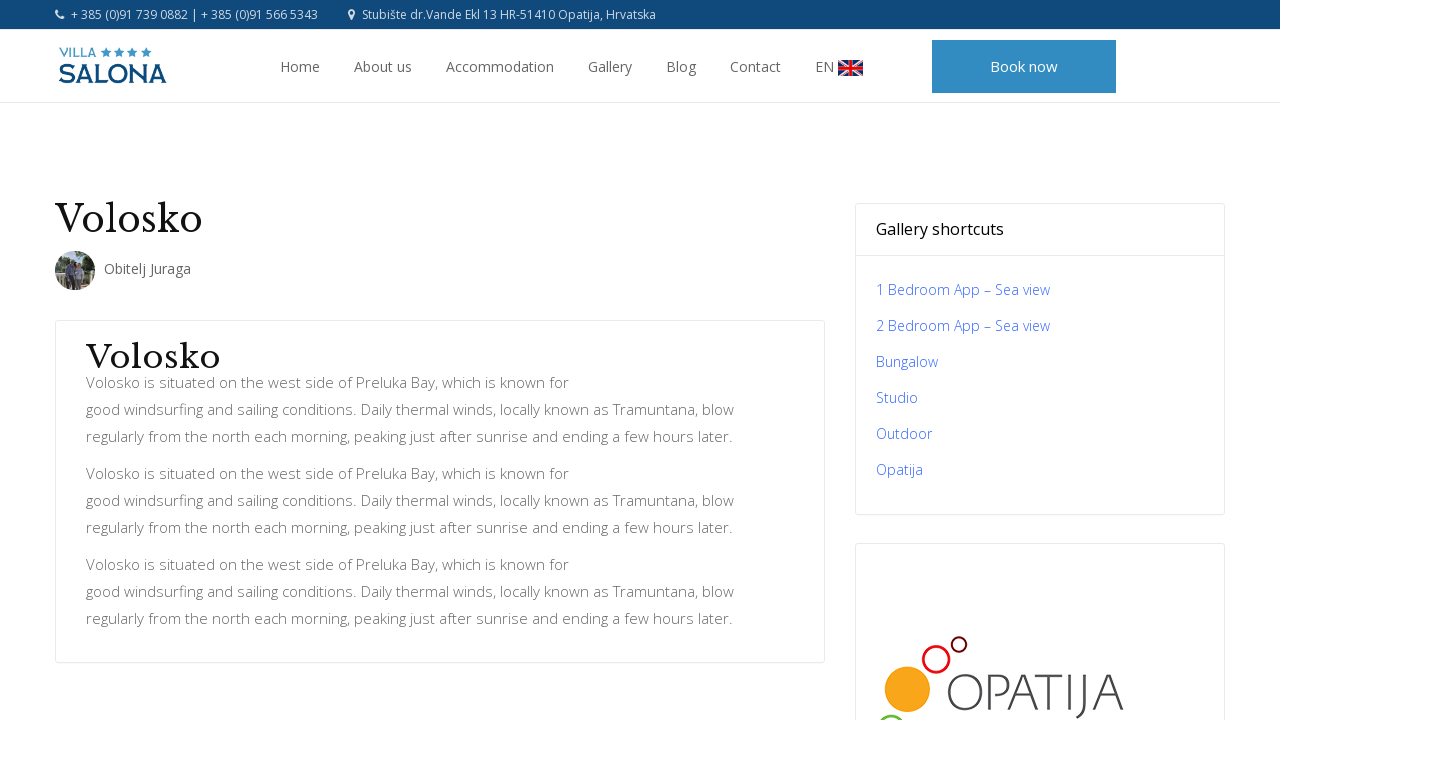

--- FILE ---
content_type: text/html; charset=UTF-8
request_url: https://villa-salona.com/volosko/
body_size: 15817
content:
<!doctype html>
<html class="no-js" lang="en-US">
  <head>
    <meta charset="UTF-8">
    <meta http-equiv="x-ua-compatible" content="ie=edge">
    <meta name="viewport" content="width=device-width, initial-scale=1">
    <script type="text/javascript" data-cookieconsent="ignore">
	window.dataLayer = window.dataLayer || [];

	function gtag() {
		dataLayer.push(arguments);
	}

	gtag("consent", "default", {
		ad_personalization: "denied",
		ad_storage: "denied",
		ad_user_data: "denied",
		analytics_storage: "denied",
		functionality_storage: "denied",
		personalization_storage: "denied",
		security_storage: "granted",
		wait_for_update: 500,
	});
	gtag("set", "ads_data_redaction", true);
	</script>
<title>Volosko &#8211; Villa Salona Opatija</title>
<meta name='robots' content='max-image-preview:large' />
<link rel='dns-prefetch' href='//fonts.googleapis.com' />
<link rel='preconnect' href='https://fonts.gstatic.com' crossorigin />
<link rel="alternate" type="application/rss+xml" title="Villa Salona Opatija &raquo; Feed" href="https://villa-salona.com/feed/" />
<link rel="alternate" type="application/rss+xml" title="Villa Salona Opatija &raquo; Comments Feed" href="https://villa-salona.com/comments/feed/" />
<link rel="alternate" title="oEmbed (JSON)" type="application/json+oembed" href="https://villa-salona.com/wp-json/oembed/1.0/embed?url=https%3A%2F%2Fvilla-salona.com%2Fvolosko%2F" />
<link rel="alternate" title="oEmbed (XML)" type="text/xml+oembed" href="https://villa-salona.com/wp-json/oembed/1.0/embed?url=https%3A%2F%2Fvilla-salona.com%2Fvolosko%2F&#038;format=xml" />
<style id='wp-img-auto-sizes-contain-inline-css' type='text/css'>
img:is([sizes=auto i],[sizes^="auto," i]){contain-intrinsic-size:3000px 1500px}
/*# sourceURL=wp-img-auto-sizes-contain-inline-css */
</style>
<style id='wp-emoji-styles-inline-css' type='text/css'>

	img.wp-smiley, img.emoji {
		display: inline !important;
		border: none !important;
		box-shadow: none !important;
		height: 1em !important;
		width: 1em !important;
		margin: 0 0.07em !important;
		vertical-align: -0.1em !important;
		background: none !important;
		padding: 0 !important;
	}
/*# sourceURL=wp-emoji-styles-inline-css */
</style>
<style id='wp-block-library-inline-css' type='text/css'>
:root{--wp-block-synced-color:#7a00df;--wp-block-synced-color--rgb:122,0,223;--wp-bound-block-color:var(--wp-block-synced-color);--wp-editor-canvas-background:#ddd;--wp-admin-theme-color:#007cba;--wp-admin-theme-color--rgb:0,124,186;--wp-admin-theme-color-darker-10:#006ba1;--wp-admin-theme-color-darker-10--rgb:0,107,160.5;--wp-admin-theme-color-darker-20:#005a87;--wp-admin-theme-color-darker-20--rgb:0,90,135;--wp-admin-border-width-focus:2px}@media (min-resolution:192dpi){:root{--wp-admin-border-width-focus:1.5px}}.wp-element-button{cursor:pointer}:root .has-very-light-gray-background-color{background-color:#eee}:root .has-very-dark-gray-background-color{background-color:#313131}:root .has-very-light-gray-color{color:#eee}:root .has-very-dark-gray-color{color:#313131}:root .has-vivid-green-cyan-to-vivid-cyan-blue-gradient-background{background:linear-gradient(135deg,#00d084,#0693e3)}:root .has-purple-crush-gradient-background{background:linear-gradient(135deg,#34e2e4,#4721fb 50%,#ab1dfe)}:root .has-hazy-dawn-gradient-background{background:linear-gradient(135deg,#faaca8,#dad0ec)}:root .has-subdued-olive-gradient-background{background:linear-gradient(135deg,#fafae1,#67a671)}:root .has-atomic-cream-gradient-background{background:linear-gradient(135deg,#fdd79a,#004a59)}:root .has-nightshade-gradient-background{background:linear-gradient(135deg,#330968,#31cdcf)}:root .has-midnight-gradient-background{background:linear-gradient(135deg,#020381,#2874fc)}:root{--wp--preset--font-size--normal:16px;--wp--preset--font-size--huge:42px}.has-regular-font-size{font-size:1em}.has-larger-font-size{font-size:2.625em}.has-normal-font-size{font-size:var(--wp--preset--font-size--normal)}.has-huge-font-size{font-size:var(--wp--preset--font-size--huge)}.has-text-align-center{text-align:center}.has-text-align-left{text-align:left}.has-text-align-right{text-align:right}.has-fit-text{white-space:nowrap!important}#end-resizable-editor-section{display:none}.aligncenter{clear:both}.items-justified-left{justify-content:flex-start}.items-justified-center{justify-content:center}.items-justified-right{justify-content:flex-end}.items-justified-space-between{justify-content:space-between}.screen-reader-text{border:0;clip-path:inset(50%);height:1px;margin:-1px;overflow:hidden;padding:0;position:absolute;width:1px;word-wrap:normal!important}.screen-reader-text:focus{background-color:#ddd;clip-path:none;color:#444;display:block;font-size:1em;height:auto;left:5px;line-height:normal;padding:15px 23px 14px;text-decoration:none;top:5px;width:auto;z-index:100000}html :where(.has-border-color){border-style:solid}html :where([style*=border-top-color]){border-top-style:solid}html :where([style*=border-right-color]){border-right-style:solid}html :where([style*=border-bottom-color]){border-bottom-style:solid}html :where([style*=border-left-color]){border-left-style:solid}html :where([style*=border-width]){border-style:solid}html :where([style*=border-top-width]){border-top-style:solid}html :where([style*=border-right-width]){border-right-style:solid}html :where([style*=border-bottom-width]){border-bottom-style:solid}html :where([style*=border-left-width]){border-left-style:solid}html :where(img[class*=wp-image-]){height:auto;max-width:100%}:where(figure){margin:0 0 1em}html :where(.is-position-sticky){--wp-admin--admin-bar--position-offset:var(--wp-admin--admin-bar--height,0px)}@media screen and (max-width:600px){html :where(.is-position-sticky){--wp-admin--admin-bar--position-offset:0px}}

/*# sourceURL=wp-block-library-inline-css */
</style><style id='wp-block-image-inline-css' type='text/css'>
.wp-block-image>a,.wp-block-image>figure>a{display:inline-block}.wp-block-image img{box-sizing:border-box;height:auto;max-width:100%;vertical-align:bottom}@media not (prefers-reduced-motion){.wp-block-image img.hide{visibility:hidden}.wp-block-image img.show{animation:show-content-image .4s}}.wp-block-image[style*=border-radius] img,.wp-block-image[style*=border-radius]>a{border-radius:inherit}.wp-block-image.has-custom-border img{box-sizing:border-box}.wp-block-image.aligncenter{text-align:center}.wp-block-image.alignfull>a,.wp-block-image.alignwide>a{width:100%}.wp-block-image.alignfull img,.wp-block-image.alignwide img{height:auto;width:100%}.wp-block-image .aligncenter,.wp-block-image .alignleft,.wp-block-image .alignright,.wp-block-image.aligncenter,.wp-block-image.alignleft,.wp-block-image.alignright{display:table}.wp-block-image .aligncenter>figcaption,.wp-block-image .alignleft>figcaption,.wp-block-image .alignright>figcaption,.wp-block-image.aligncenter>figcaption,.wp-block-image.alignleft>figcaption,.wp-block-image.alignright>figcaption{caption-side:bottom;display:table-caption}.wp-block-image .alignleft{float:left;margin:.5em 1em .5em 0}.wp-block-image .alignright{float:right;margin:.5em 0 .5em 1em}.wp-block-image .aligncenter{margin-left:auto;margin-right:auto}.wp-block-image :where(figcaption){margin-bottom:1em;margin-top:.5em}.wp-block-image.is-style-circle-mask img{border-radius:9999px}@supports ((-webkit-mask-image:none) or (mask-image:none)) or (-webkit-mask-image:none){.wp-block-image.is-style-circle-mask img{border-radius:0;-webkit-mask-image:url('data:image/svg+xml;utf8,<svg viewBox="0 0 100 100" xmlns="http://www.w3.org/2000/svg"><circle cx="50" cy="50" r="50"/></svg>');mask-image:url('data:image/svg+xml;utf8,<svg viewBox="0 0 100 100" xmlns="http://www.w3.org/2000/svg"><circle cx="50" cy="50" r="50"/></svg>');mask-mode:alpha;-webkit-mask-position:center;mask-position:center;-webkit-mask-repeat:no-repeat;mask-repeat:no-repeat;-webkit-mask-size:contain;mask-size:contain}}:root :where(.wp-block-image.is-style-rounded img,.wp-block-image .is-style-rounded img){border-radius:9999px}.wp-block-image figure{margin:0}.wp-lightbox-container{display:flex;flex-direction:column;position:relative}.wp-lightbox-container img{cursor:zoom-in}.wp-lightbox-container img:hover+button{opacity:1}.wp-lightbox-container button{align-items:center;backdrop-filter:blur(16px) saturate(180%);background-color:#5a5a5a40;border:none;border-radius:4px;cursor:zoom-in;display:flex;height:20px;justify-content:center;opacity:0;padding:0;position:absolute;right:16px;text-align:center;top:16px;width:20px;z-index:100}@media not (prefers-reduced-motion){.wp-lightbox-container button{transition:opacity .2s ease}}.wp-lightbox-container button:focus-visible{outline:3px auto #5a5a5a40;outline:3px auto -webkit-focus-ring-color;outline-offset:3px}.wp-lightbox-container button:hover{cursor:pointer;opacity:1}.wp-lightbox-container button:focus{opacity:1}.wp-lightbox-container button:focus,.wp-lightbox-container button:hover,.wp-lightbox-container button:not(:hover):not(:active):not(.has-background){background-color:#5a5a5a40;border:none}.wp-lightbox-overlay{box-sizing:border-box;cursor:zoom-out;height:100vh;left:0;overflow:hidden;position:fixed;top:0;visibility:hidden;width:100%;z-index:100000}.wp-lightbox-overlay .close-button{align-items:center;cursor:pointer;display:flex;justify-content:center;min-height:40px;min-width:40px;padding:0;position:absolute;right:calc(env(safe-area-inset-right) + 16px);top:calc(env(safe-area-inset-top) + 16px);z-index:5000000}.wp-lightbox-overlay .close-button:focus,.wp-lightbox-overlay .close-button:hover,.wp-lightbox-overlay .close-button:not(:hover):not(:active):not(.has-background){background:none;border:none}.wp-lightbox-overlay .lightbox-image-container{height:var(--wp--lightbox-container-height);left:50%;overflow:hidden;position:absolute;top:50%;transform:translate(-50%,-50%);transform-origin:top left;width:var(--wp--lightbox-container-width);z-index:9999999999}.wp-lightbox-overlay .wp-block-image{align-items:center;box-sizing:border-box;display:flex;height:100%;justify-content:center;margin:0;position:relative;transform-origin:0 0;width:100%;z-index:3000000}.wp-lightbox-overlay .wp-block-image img{height:var(--wp--lightbox-image-height);min-height:var(--wp--lightbox-image-height);min-width:var(--wp--lightbox-image-width);width:var(--wp--lightbox-image-width)}.wp-lightbox-overlay .wp-block-image figcaption{display:none}.wp-lightbox-overlay button{background:none;border:none}.wp-lightbox-overlay .scrim{background-color:#fff;height:100%;opacity:.9;position:absolute;width:100%;z-index:2000000}.wp-lightbox-overlay.active{visibility:visible}@media not (prefers-reduced-motion){.wp-lightbox-overlay.active{animation:turn-on-visibility .25s both}.wp-lightbox-overlay.active img{animation:turn-on-visibility .35s both}.wp-lightbox-overlay.show-closing-animation:not(.active){animation:turn-off-visibility .35s both}.wp-lightbox-overlay.show-closing-animation:not(.active) img{animation:turn-off-visibility .25s both}.wp-lightbox-overlay.zoom.active{animation:none;opacity:1;visibility:visible}.wp-lightbox-overlay.zoom.active .lightbox-image-container{animation:lightbox-zoom-in .4s}.wp-lightbox-overlay.zoom.active .lightbox-image-container img{animation:none}.wp-lightbox-overlay.zoom.active .scrim{animation:turn-on-visibility .4s forwards}.wp-lightbox-overlay.zoom.show-closing-animation:not(.active){animation:none}.wp-lightbox-overlay.zoom.show-closing-animation:not(.active) .lightbox-image-container{animation:lightbox-zoom-out .4s}.wp-lightbox-overlay.zoom.show-closing-animation:not(.active) .lightbox-image-container img{animation:none}.wp-lightbox-overlay.zoom.show-closing-animation:not(.active) .scrim{animation:turn-off-visibility .4s forwards}}@keyframes show-content-image{0%{visibility:hidden}99%{visibility:hidden}to{visibility:visible}}@keyframes turn-on-visibility{0%{opacity:0}to{opacity:1}}@keyframes turn-off-visibility{0%{opacity:1;visibility:visible}99%{opacity:0;visibility:visible}to{opacity:0;visibility:hidden}}@keyframes lightbox-zoom-in{0%{transform:translate(calc((-100vw + var(--wp--lightbox-scrollbar-width))/2 + var(--wp--lightbox-initial-left-position)),calc(-50vh + var(--wp--lightbox-initial-top-position))) scale(var(--wp--lightbox-scale))}to{transform:translate(-50%,-50%) scale(1)}}@keyframes lightbox-zoom-out{0%{transform:translate(-50%,-50%) scale(1);visibility:visible}99%{visibility:visible}to{transform:translate(calc((-100vw + var(--wp--lightbox-scrollbar-width))/2 + var(--wp--lightbox-initial-left-position)),calc(-50vh + var(--wp--lightbox-initial-top-position))) scale(var(--wp--lightbox-scale));visibility:hidden}}
/*# sourceURL=https://villa-salona.com/wp-includes/blocks/image/style.min.css */
</style>
<style id='wp-block-image-theme-inline-css' type='text/css'>
:root :where(.wp-block-image figcaption){color:#555;font-size:13px;text-align:center}.is-dark-theme :root :where(.wp-block-image figcaption){color:#ffffffa6}.wp-block-image{margin:0 0 1em}
/*# sourceURL=https://villa-salona.com/wp-includes/blocks/image/theme.min.css */
</style>
<style id='global-styles-inline-css' type='text/css'>
:root{--wp--preset--aspect-ratio--square: 1;--wp--preset--aspect-ratio--4-3: 4/3;--wp--preset--aspect-ratio--3-4: 3/4;--wp--preset--aspect-ratio--3-2: 3/2;--wp--preset--aspect-ratio--2-3: 2/3;--wp--preset--aspect-ratio--16-9: 16/9;--wp--preset--aspect-ratio--9-16: 9/16;--wp--preset--color--black: #000000;--wp--preset--color--cyan-bluish-gray: #abb8c3;--wp--preset--color--white: #ffffff;--wp--preset--color--pale-pink: #f78da7;--wp--preset--color--vivid-red: #cf2e2e;--wp--preset--color--luminous-vivid-orange: #ff6900;--wp--preset--color--luminous-vivid-amber: #fcb900;--wp--preset--color--light-green-cyan: #7bdcb5;--wp--preset--color--vivid-green-cyan: #00d084;--wp--preset--color--pale-cyan-blue: #8ed1fc;--wp--preset--color--vivid-cyan-blue: #0693e3;--wp--preset--color--vivid-purple: #9b51e0;--wp--preset--gradient--vivid-cyan-blue-to-vivid-purple: linear-gradient(135deg,rgb(6,147,227) 0%,rgb(155,81,224) 100%);--wp--preset--gradient--light-green-cyan-to-vivid-green-cyan: linear-gradient(135deg,rgb(122,220,180) 0%,rgb(0,208,130) 100%);--wp--preset--gradient--luminous-vivid-amber-to-luminous-vivid-orange: linear-gradient(135deg,rgb(252,185,0) 0%,rgb(255,105,0) 100%);--wp--preset--gradient--luminous-vivid-orange-to-vivid-red: linear-gradient(135deg,rgb(255,105,0) 0%,rgb(207,46,46) 100%);--wp--preset--gradient--very-light-gray-to-cyan-bluish-gray: linear-gradient(135deg,rgb(238,238,238) 0%,rgb(169,184,195) 100%);--wp--preset--gradient--cool-to-warm-spectrum: linear-gradient(135deg,rgb(74,234,220) 0%,rgb(151,120,209) 20%,rgb(207,42,186) 40%,rgb(238,44,130) 60%,rgb(251,105,98) 80%,rgb(254,248,76) 100%);--wp--preset--gradient--blush-light-purple: linear-gradient(135deg,rgb(255,206,236) 0%,rgb(152,150,240) 100%);--wp--preset--gradient--blush-bordeaux: linear-gradient(135deg,rgb(254,205,165) 0%,rgb(254,45,45) 50%,rgb(107,0,62) 100%);--wp--preset--gradient--luminous-dusk: linear-gradient(135deg,rgb(255,203,112) 0%,rgb(199,81,192) 50%,rgb(65,88,208) 100%);--wp--preset--gradient--pale-ocean: linear-gradient(135deg,rgb(255,245,203) 0%,rgb(182,227,212) 50%,rgb(51,167,181) 100%);--wp--preset--gradient--electric-grass: linear-gradient(135deg,rgb(202,248,128) 0%,rgb(113,206,126) 100%);--wp--preset--gradient--midnight: linear-gradient(135deg,rgb(2,3,129) 0%,rgb(40,116,252) 100%);--wp--preset--font-size--small: 13px;--wp--preset--font-size--medium: 20px;--wp--preset--font-size--large: 36px;--wp--preset--font-size--x-large: 42px;--wp--preset--spacing--20: 0.44rem;--wp--preset--spacing--30: 0.67rem;--wp--preset--spacing--40: 1rem;--wp--preset--spacing--50: 1.5rem;--wp--preset--spacing--60: 2.25rem;--wp--preset--spacing--70: 3.38rem;--wp--preset--spacing--80: 5.06rem;--wp--preset--shadow--natural: 6px 6px 9px rgba(0, 0, 0, 0.2);--wp--preset--shadow--deep: 12px 12px 50px rgba(0, 0, 0, 0.4);--wp--preset--shadow--sharp: 6px 6px 0px rgba(0, 0, 0, 0.2);--wp--preset--shadow--outlined: 6px 6px 0px -3px rgb(255, 255, 255), 6px 6px rgb(0, 0, 0);--wp--preset--shadow--crisp: 6px 6px 0px rgb(0, 0, 0);}:where(.is-layout-flex){gap: 0.5em;}:where(.is-layout-grid){gap: 0.5em;}body .is-layout-flex{display: flex;}.is-layout-flex{flex-wrap: wrap;align-items: center;}.is-layout-flex > :is(*, div){margin: 0;}body .is-layout-grid{display: grid;}.is-layout-grid > :is(*, div){margin: 0;}:where(.wp-block-columns.is-layout-flex){gap: 2em;}:where(.wp-block-columns.is-layout-grid){gap: 2em;}:where(.wp-block-post-template.is-layout-flex){gap: 1.25em;}:where(.wp-block-post-template.is-layout-grid){gap: 1.25em;}.has-black-color{color: var(--wp--preset--color--black) !important;}.has-cyan-bluish-gray-color{color: var(--wp--preset--color--cyan-bluish-gray) !important;}.has-white-color{color: var(--wp--preset--color--white) !important;}.has-pale-pink-color{color: var(--wp--preset--color--pale-pink) !important;}.has-vivid-red-color{color: var(--wp--preset--color--vivid-red) !important;}.has-luminous-vivid-orange-color{color: var(--wp--preset--color--luminous-vivid-orange) !important;}.has-luminous-vivid-amber-color{color: var(--wp--preset--color--luminous-vivid-amber) !important;}.has-light-green-cyan-color{color: var(--wp--preset--color--light-green-cyan) !important;}.has-vivid-green-cyan-color{color: var(--wp--preset--color--vivid-green-cyan) !important;}.has-pale-cyan-blue-color{color: var(--wp--preset--color--pale-cyan-blue) !important;}.has-vivid-cyan-blue-color{color: var(--wp--preset--color--vivid-cyan-blue) !important;}.has-vivid-purple-color{color: var(--wp--preset--color--vivid-purple) !important;}.has-black-background-color{background-color: var(--wp--preset--color--black) !important;}.has-cyan-bluish-gray-background-color{background-color: var(--wp--preset--color--cyan-bluish-gray) !important;}.has-white-background-color{background-color: var(--wp--preset--color--white) !important;}.has-pale-pink-background-color{background-color: var(--wp--preset--color--pale-pink) !important;}.has-vivid-red-background-color{background-color: var(--wp--preset--color--vivid-red) !important;}.has-luminous-vivid-orange-background-color{background-color: var(--wp--preset--color--luminous-vivid-orange) !important;}.has-luminous-vivid-amber-background-color{background-color: var(--wp--preset--color--luminous-vivid-amber) !important;}.has-light-green-cyan-background-color{background-color: var(--wp--preset--color--light-green-cyan) !important;}.has-vivid-green-cyan-background-color{background-color: var(--wp--preset--color--vivid-green-cyan) !important;}.has-pale-cyan-blue-background-color{background-color: var(--wp--preset--color--pale-cyan-blue) !important;}.has-vivid-cyan-blue-background-color{background-color: var(--wp--preset--color--vivid-cyan-blue) !important;}.has-vivid-purple-background-color{background-color: var(--wp--preset--color--vivid-purple) !important;}.has-black-border-color{border-color: var(--wp--preset--color--black) !important;}.has-cyan-bluish-gray-border-color{border-color: var(--wp--preset--color--cyan-bluish-gray) !important;}.has-white-border-color{border-color: var(--wp--preset--color--white) !important;}.has-pale-pink-border-color{border-color: var(--wp--preset--color--pale-pink) !important;}.has-vivid-red-border-color{border-color: var(--wp--preset--color--vivid-red) !important;}.has-luminous-vivid-orange-border-color{border-color: var(--wp--preset--color--luminous-vivid-orange) !important;}.has-luminous-vivid-amber-border-color{border-color: var(--wp--preset--color--luminous-vivid-amber) !important;}.has-light-green-cyan-border-color{border-color: var(--wp--preset--color--light-green-cyan) !important;}.has-vivid-green-cyan-border-color{border-color: var(--wp--preset--color--vivid-green-cyan) !important;}.has-pale-cyan-blue-border-color{border-color: var(--wp--preset--color--pale-cyan-blue) !important;}.has-vivid-cyan-blue-border-color{border-color: var(--wp--preset--color--vivid-cyan-blue) !important;}.has-vivid-purple-border-color{border-color: var(--wp--preset--color--vivid-purple) !important;}.has-vivid-cyan-blue-to-vivid-purple-gradient-background{background: var(--wp--preset--gradient--vivid-cyan-blue-to-vivid-purple) !important;}.has-light-green-cyan-to-vivid-green-cyan-gradient-background{background: var(--wp--preset--gradient--light-green-cyan-to-vivid-green-cyan) !important;}.has-luminous-vivid-amber-to-luminous-vivid-orange-gradient-background{background: var(--wp--preset--gradient--luminous-vivid-amber-to-luminous-vivid-orange) !important;}.has-luminous-vivid-orange-to-vivid-red-gradient-background{background: var(--wp--preset--gradient--luminous-vivid-orange-to-vivid-red) !important;}.has-very-light-gray-to-cyan-bluish-gray-gradient-background{background: var(--wp--preset--gradient--very-light-gray-to-cyan-bluish-gray) !important;}.has-cool-to-warm-spectrum-gradient-background{background: var(--wp--preset--gradient--cool-to-warm-spectrum) !important;}.has-blush-light-purple-gradient-background{background: var(--wp--preset--gradient--blush-light-purple) !important;}.has-blush-bordeaux-gradient-background{background: var(--wp--preset--gradient--blush-bordeaux) !important;}.has-luminous-dusk-gradient-background{background: var(--wp--preset--gradient--luminous-dusk) !important;}.has-pale-ocean-gradient-background{background: var(--wp--preset--gradient--pale-ocean) !important;}.has-electric-grass-gradient-background{background: var(--wp--preset--gradient--electric-grass) !important;}.has-midnight-gradient-background{background: var(--wp--preset--gradient--midnight) !important;}.has-small-font-size{font-size: var(--wp--preset--font-size--small) !important;}.has-medium-font-size{font-size: var(--wp--preset--font-size--medium) !important;}.has-large-font-size{font-size: var(--wp--preset--font-size--large) !important;}.has-x-large-font-size{font-size: var(--wp--preset--font-size--x-large) !important;}
/*# sourceURL=global-styles-inline-css */
</style>

<style id='classic-theme-styles-inline-css' type='text/css'>
/*! This file is auto-generated */
.wp-block-button__link{color:#fff;background-color:#32373c;border-radius:9999px;box-shadow:none;text-decoration:none;padding:calc(.667em + 2px) calc(1.333em + 2px);font-size:1.125em}.wp-block-file__button{background:#32373c;color:#fff;text-decoration:none}
/*# sourceURL=/wp-includes/css/classic-themes.min.css */
</style>
<link rel='stylesheet' id='contact-form-7-css' href='https://villa-salona.com/wp-content/plugins/contact-form-7/includes/css/styles.css?ver=6.1.4' type='text/css' media='all' />
<link rel='stylesheet' id='foobox-free-min-css' href='https://villa-salona.com/wp-content/plugins/foobox-image-lightbox/free/css/foobox.free.min.css?ver=2.7.41' type='text/css' media='all' />
<link rel='stylesheet' id='pld-public-css' href='https://villa-salona.com/wp-content/plugins/post-list-designer/assets/css/bld-public.css?ver=3.4.2' type='text/css' media='all' />
<link rel='stylesheet' id='ppress-frontend-css' href='https://villa-salona.com/wp-content/plugins/wp-user-avatar/assets/css/frontend.min.css?ver=4.16.8' type='text/css' media='all' />
<link rel='stylesheet' id='ppress-flatpickr-css' href='https://villa-salona.com/wp-content/plugins/wp-user-avatar/assets/flatpickr/flatpickr.min.css?ver=4.16.8' type='text/css' media='all' />
<link rel='stylesheet' id='ppress-select2-css' href='https://villa-salona.com/wp-content/plugins/wp-user-avatar/assets/select2/select2.min.css?ver=6.9' type='text/css' media='all' />
<link rel='stylesheet' id='luxe-fonts-google-css' href='https://fonts.googleapis.com/css?family=Open+Sans%3A300%2C400%2C700%7COld+Standard+TT%3A300%2C400%2C700&#038;subset=latin%2Clatin-ext&#038;ver=1.0.0' type='text/css' media='all' />
<link rel='stylesheet' id='bootstrap-css' href='https://villa-salona.com/wp-content/themes/luxe/assets/css/bootstrap.css?ver=1.0.0' type='text/css' media='all' />
<link rel='stylesheet' id='fontawesome-css' href='https://villa-salona.com/wp-content/themes/luxe/assets/css/font-awesome.min.css?ver=1.0.0' type='text/css' media='all' />
<link rel='stylesheet' id='tonicon-css' href='https://villa-salona.com/wp-content/themes/luxe/assets/css/tonicons.css?ver=1.0.0' type='text/css' media='all' />
<link rel='stylesheet' id='slick-css' href='https://villa-salona.com/wp-content/themes/luxe/assets/css/slick.css?ver=1.0.0' type='text/css' media='all' />
<link rel='stylesheet' id='luxe-style-css' href='https://villa-salona.com/wp-content/themes/luxe/assets/css/core.css?ver=1.0.0' type='text/css' media='all' />
<style id='luxe-style-inline-css' type='text/css'>

      .blog-nav a:hover,
      .blog-nav span:hover,
      .sticky .recent-post,
      .tab--style-2 .tab-nav__item.active .tab-nav__link,
      .cs-check,
      .checkbox-select input[type="checkbox"]:checked,
      .checkbox-select input[type="checkbox"].error:checked,
      #hotel-booking-payment input[type="text"]:focus,
      #hotel-booking-payment .hb-addition-information textarea:focus,
      #commentform #text:focus,
      #commentform #name:focus,
      #commentform #email:focus,
      #commentform #website:focus,
      #hotel-booking-payment input[type="email"]:focus,
      #review_form_wrapper textarea:focus,
      .hb_single_room #reviews #review_form_wrapper form input:focus {
        border-color:#328cc1;
      }

      .blog-nav a:hover,
      .blog-nav span:hover,
      .site-menu .sub-menu a:hover,
      .site-menu .sub-menu a:focus,
      .site-footer .tnp-submit,
      .btn:not(.btn--style-2),
      .hb_single_room #reviews #review_form_wrapper form .form-submit input[type="submit"],
      .icon--style-2:hover,
      .icon--style-2:focus,
      .tab--style-2 .tab-nav__item.active .tab-nav__link,
      .sidebar .contact-info__icon,
      .irs-bar,
      .search-filter__submit,
      .ui-datepicker.ui-widget .ui-datepicker-calendar .ui-state-default:hover,
      .hb_mini_cart_footer a,
      #hotel-booking-cart .hb_button.hb_checkout,
      #hotel-booking-payment button[type="submit"],
      #hotel-booking-payment button[type="button"],
      #hotel-booking-cart .hb_button.hb_checkout, .hero-tabs .btn,
      .hb-video__close:hover:before,.hb-video__close:hover:after,
      .hb_mini_cart_footer a:hover, #hotel-booking-cart .hb_button.hb_checkout:hover, #hotel-booking-payment button[type="submit"]:hover,
      #hotel-booking-payment button[type="button"]:hover,
      .header-btn, .hb-no__result, .widget_hb_widget_search .hb-submit button[type="submit"],
      .hb-extra_btn,.hb-extra_btn:hover, .wp-hotel-booking-search-rooms button[type="submit"],
      #hotel-booking-cart button#hb-apply-coupon, #hotel-booking-payment button#hb-apply-coupon,
      #hotel-booking-cart button[type="submit"].update, #hotel-booking-cart button[type="submit"].update:hover {
        background:#328cc1;
      }

      .rating-input.high-light:before,
      .input--checkbox input:checked+label::after,
      .btn--site-2,
      .btn--site-2:hover,
      .btn--site-2:focus,
      .featured-rooms__link,
      .icon__media,
      .list__item::before,
      .list-icon__item::before,
      .star-rating,
      .room-sm__price em,
      .widget-layered-nav-list__item--chosen,
      .recent-post__meta a,
      .rating-input:before,
      .hotel_booking_mini_cart .hb_mini_cart_item .hb_mini_cart_price span,
      .hotel_booking_mini_cart .hb_mini_cart_item .hb_mini_cart_remove:hover {
        color:#328cc1;
      }
      .site-logo a img {width:150px;height:70px;}
/*# sourceURL=luxe-style-inline-css */
</style>
<link rel='stylesheet' id='recent-posts-widget-with-thumbnails-public-style-css' href='https://villa-salona.com/wp-content/plugins/recent-posts-widget-with-thumbnails/public.css?ver=7.1.1' type='text/css' media='all' />
<link rel="preload" as="style" href="https://fonts.googleapis.com/css?family=Libre%20Baskerville:400&#038;display=swap&#038;ver=6.9" /><link rel="stylesheet" href="https://fonts.googleapis.com/css?family=Libre%20Baskerville:400&#038;display=swap&#038;ver=6.9" media="print" onload="this.media='all'"><noscript><link rel="stylesheet" href="https://fonts.googleapis.com/css?family=Libre%20Baskerville:400&#038;display=swap&#038;ver=6.9" /></noscript><!--n2css--><!--n2js--><script type="text/javascript" src="https://villa-salona.com/wp-includes/js/jquery/jquery.min.js?ver=3.7.1" id="jquery-core-js"></script>
<script type="text/javascript" src="https://villa-salona.com/wp-includes/js/jquery/jquery-migrate.min.js?ver=3.4.1" id="jquery-migrate-js"></script>
<script type="text/javascript" src="https://villa-salona.com/wp-content/plugins/wp-user-avatar/assets/flatpickr/flatpickr.min.js?ver=4.16.8" id="ppress-flatpickr-js"></script>
<script type="text/javascript" src="https://villa-salona.com/wp-content/plugins/wp-user-avatar/assets/select2/select2.min.js?ver=4.16.8" id="ppress-select2-js"></script>
<script type="text/javascript" id="foobox-free-min-js-before">
/* <![CDATA[ */
/* Run FooBox FREE (v2.7.41) */
var FOOBOX = window.FOOBOX = {
	ready: true,
	disableOthers: false,
	o: {wordpress: { enabled: true }, images: { showCaptions:false }, rel: '', excludes:'.fbx-link,.nofoobox,.nolightbox,a[href*="pinterest.com/pin/create/button/"]', affiliate : { enabled: false }, error: "Could not load the item"},
	selectors: [
		".foogallery-container.foogallery-lightbox-foobox", ".foogallery-container.foogallery-lightbox-foobox-free", ".gallery", ".wp-block-gallery", ".wp-caption", ".wp-block-image", "a:has(img[class*=wp-image-])", ".foobox"
	],
	pre: function( $ ){
		// Custom JavaScript (Pre)
		
	},
	post: function( $ ){
		// Custom JavaScript (Post)
		
		// Custom Captions Code
		
	},
	custom: function( $ ){
		// Custom Extra JS
		
	}
};
//# sourceURL=foobox-free-min-js-before
/* ]]> */
</script>
<script type="text/javascript" src="https://villa-salona.com/wp-content/plugins/foobox-image-lightbox/free/js/foobox.free.min.js?ver=2.7.41" id="foobox-free-min-js"></script>
<script></script><link rel="https://api.w.org/" href="https://villa-salona.com/wp-json/" /><link rel="alternate" title="JSON" type="application/json" href="https://villa-salona.com/wp-json/wp/v2/posts/2896" /><link rel="EditURI" type="application/rsd+xml" title="RSD" href="https://villa-salona.com/xmlrpc.php?rsd" />
<meta name="generator" content="WordPress 6.9" />
<link rel="canonical" href="https://villa-salona.com/volosko/" />
<link rel='shortlink' href='https://villa-salona.com/?p=2896' />
<meta name="generator" content="Redux 4.5.10" /><script id="Cookiebot" src="https://consent.cookiebot.com/uc.js" data-cbid="497af1a8-ff71-4c93-bf4e-c7949ed31f75" type="text/javascript" async></script><meta name="generator" content="Powered by WPBakery Page Builder - drag and drop page builder for WordPress."/>
<link rel="icon" href="https://villa-salona.com/wp-content/uploads/2019/06/cropped-favicon-villa-salona-02-32x32.jpg" sizes="32x32" />
<link rel="icon" href="https://villa-salona.com/wp-content/uploads/2019/06/cropped-favicon-villa-salona-02-192x192.jpg" sizes="192x192" />
<link rel="apple-touch-icon" href="https://villa-salona.com/wp-content/uploads/2019/06/cropped-favicon-villa-salona-02-180x180.jpg" />
<meta name="msapplication-TileImage" content="https://villa-salona.com/wp-content/uploads/2019/06/cropped-favicon-villa-salona-02-270x270.jpg" />
		<style type="text/css" id="wp-custom-css">
			@media only screen and (max-width: 767px) {#re_botframe{ min-height: 104px; }}
@media only screen and (max-width: 599px) {#re_botframe{ min-height: 131px; }}
@media only screen and (max-width: 332px) {#re_botframe{ min-height: 144px; }}
@media only screen and (max-width: 991px){
.bewarp {
    z-index: 4 !important;
	}}

.site-menu > .menu-item:last-child {
	background: #328cc1;
	color: #fff;
	padding: 0px 50px;
	font-size: 15px;
	margin-left: 50px;
}
@media only screen and (max-width: 767px) {
.site-menu > .menu-item:last-child { 
	margin-left: 0; 
	text-align: center;}
.site-menu > .menu-item:last-child a {
	color: #fff;
}
}
		</style>
		<style id="bubble_theme_options-dynamic-css" title="dynamic-css" class="redux-options-output">.top-bar{background:#10497c;}.featured-rooms-slider__title,
        .page-title,
        .page-price__val,
        .booking__title,
        .booking__price,
        .title,
        .featured-room__title,
        .icon--style-2 .icon__title,
        .testimonial__name,
        .rooms-slider__title,
        .hb-slider .hb-slider__text h2{font-family:"Libre Baskerville";font-weight:400;font-style:normal;}</style><noscript><style> .wpb_animate_when_almost_visible { opacity: 1; }</style></noscript>  <link rel='stylesheet' id='redux-custom-fonts-css' href='//villa-salona.com/wp-content/uploads/redux/custom-fonts/fonts.css?ver=1674230380' type='text/css' media='all' />
</head>
  <body class="wp-singular post-template-default single single-post postid-2896 single-format-standard wp-embed-responsive wp-theme-luxe  full-width wpb-js-composer js-comp-ver-8.7.2 vc_responsive">

  
  <div class="outer-wrapper_layout">    
<header class="site-header hb-header__style1">
      <div class="top-bar">
      <div class="container">
        <div class="top-bar__left">
          <div class="widget widget_contactinfo">
            <ul class="contact-info">
                              <li class="contact-info-item">
                  <a href="#">
                    <i class="fa fa-phone"></i>
                    + 385 (0)91 739 0882 | + 385 (0)91 566 5343                   </a>
                </li>
                                            <li class="contact-info-item">
                  <i class="fa fa-map-marker"></i> Stubište dr.Vande Ekl 13 HR-51410 Opatija, Hrvatska                </li>
                          </ul>
          </div>
        </div>
        <div class="top-bar__right">
          <div class="widget widget_social">
                      </div>
        </div>
      </div>
    </div>
    <div class="nav-bar">
    <div class="container">
      <div class="nav-bar__item nav-bar__item--logo">
        <div class="site-logo">
               <a href="https://villa-salona.com/" class="hb-logo__logo__1x"><img src="https://villa-salona.com/wp-content/uploads/2019/06/Villa-Salona-Logo.png" alt="Villa Salona Opatija" width="150"  height="70" style="max-height:70px; height:auto;"></a>
                   <a href="https://villa-salona.com/" class="hb-logo__logo__2x"><img src="https://villa-salona.com/wp-content/uploads/2019/06/Villa-Salona-Logo.png" alt="Villa Salona Opatija" width="150"  height="70" style="max-height:70px; height:auto;"></a>
            </div>
      </div>

      <div class="nav-bar__item nav-bar__item--menu">
        <ul id="nav" class="site-menu"><li id="menu-item-1255" class="menu-item menu-item-type-post_type menu-item-object-page menu-item-home menu-item-1255"><a href="https://villa-salona.com/" class=" ">Home</a></li>
<li id="menu-item-1293" class="menu-item menu-item-type-post_type menu-item-object-page menu-item-1293"><a href="https://villa-salona.com/about-us/" class=" ">About us</a></li>
<li id="menu-item-3337" class="menu-item menu-item-type-custom menu-item-object-custom menu-item-3337"><a href="https://villa-salona.com/accommodation/" class=" ">Accommodation</a></li>
<li id="menu-item-3149" class="menu-item menu-item-type-post_type menu-item-object-page menu-item-3149"><a href="https://villa-salona.com/gallery/" class=" ">Gallery</a></li>
<li id="menu-item-1504" class="menu-item menu-item-type-custom menu-item-object-custom current-menu-ancestor menu-item-has-children menu-item-1504"><a href="https://villa-salona.com/blog/" class=" ">Blog</a>
<ul class="sub-menu">
	<li id="menu-item-2943" class="menu-item menu-item-type-taxonomy menu-item-object-category current-post-ancestor current-menu-ancestor menu-item-has-children menu-item-2943"><a href="https://villa-salona.com/category/eng/the-ultimate-guide-to-experience-opatija/" class=" ">The ultimate guide to experience Opatija</a>
	<ul class="sub-menu">
		<li id="menu-item-2898" class="menu-item menu-item-type-taxonomy menu-item-object-category current-post-ancestor current-menu-ancestor current-menu-parent current-post-parent menu-item-has-children menu-item-2898"><a href="https://villa-salona.com/category/eng/the-ultimate-guide-to-experience-opatija/nearest-places-to-visit/" class=" ">Nearest places to visit</a>
		<ul class="sub-menu">
			<li id="menu-item-2899" class="menu-item menu-item-type-post_type menu-item-object-post current-menu-item menu-item-2899"><a href="https://villa-salona.com/volosko/" class=" ">Volosko</a></li>
			<li id="menu-item-2909" class="menu-item menu-item-type-post_type menu-item-object-post menu-item-2909"><a href="https://villa-salona.com/moscenice/" class=" ">Mošćenice</a></li>
			<li id="menu-item-2908" class="menu-item menu-item-type-post_type menu-item-object-post menu-item-2908"><a href="https://villa-salona.com/moscenicka-draga/" class=" ">Mošćenička Draga</a></li>
			<li id="menu-item-2907" class="menu-item menu-item-type-post_type menu-item-object-post menu-item-2907"><a href="https://villa-salona.com/ucka/" class=" ">Učka</a></li>
</ul></li>
		<li id="menu-item-3385" class="menu-item menu-item-type-taxonomy menu-item-object-category menu-item-3385"><a href="https://villa-salona.com/category/eng/the-ultimate-guide-to-experience-opatija/lungomare/" class=" ">Lungomare</a></li>
		<li id="menu-item-3388" class="menu-item menu-item-type-taxonomy menu-item-object-category menu-item-has-children menu-item-3388"><a href="https://villa-salona.com/category/eng/the-ultimate-guide-to-experience-opatija/gastronomy/" class=" ">Gastronomy</a>
		<ul class="sub-menu">
			<li id="menu-item-3398" class="menu-item menu-item-type-taxonomy menu-item-object-category menu-item-has-children menu-item-3398"><a href="https://villa-salona.com/category/eng/the-ultimate-guide-to-experience-opatija/gastronomy/where-to-eat/" class=" ">Where to eat?</a>
			<ul class="sub-menu">
				<li id="menu-item-3401" class="menu-item menu-item-type-post_type menu-item-object-post menu-item-3401"><a href="https://villa-salona.com/restoran-ruzmarin/" class=" ">Restoran Ružmarin</a></li>
				<li id="menu-item-3416" class="menu-item menu-item-type-post_type menu-item-object-post menu-item-3416"><a href="https://villa-salona.com/restoran-roko/" class=" ">Restoran Roko</a></li>
				<li id="menu-item-3414" class="menu-item menu-item-type-post_type menu-item-object-post menu-item-3414"><a href="https://villa-salona.com/bocarija-opatija/" class=" ">Bočarija Opatija</a></li>
				<li id="menu-item-3413" class="menu-item menu-item-type-post_type menu-item-object-post menu-item-3413"><a href="https://villa-salona.com/veranda-volosko/" class=" ">Veranda Volosko</a></li>
				<li id="menu-item-3415" class="menu-item menu-item-type-post_type menu-item-object-post menu-item-3415"><a href="https://villa-salona.com/restoran-istranka/" class=" ">Restoran Istranka</a></li>
				<li id="menu-item-3412" class="menu-item menu-item-type-post_type menu-item-object-post menu-item-3412"><a href="https://villa-salona.com/ribarnica-volosko/" class=" ">Ribarnica Volosko</a></li>
</ul></li>
			<li id="menu-item-3397" class="menu-item menu-item-type-taxonomy menu-item-object-category menu-item-3397"><a href="https://villa-salona.com/category/eng/the-ultimate-guide-to-experience-opatija/gastronomy/where-to-drink/" class=" ">Where to drink?</a></li>
			<li id="menu-item-3395" class="menu-item menu-item-type-taxonomy menu-item-object-category menu-item-3395"><a href="https://villa-salona.com/category/eng/the-ultimate-guide-to-experience-opatija/gastronomy/healthy-lifestyle/" class=" ">Healthy lifestyle</a></li>
			<li id="menu-item-3396" class="menu-item menu-item-type-taxonomy menu-item-object-category menu-item-3396"><a href="https://villa-salona.com/category/eng/the-ultimate-guide-to-experience-opatija/gastronomy/something-sweet-for-you/" class=" ">Something sweet for you</a></li>
</ul></li>
		<li id="menu-item-3387" class="menu-item menu-item-type-taxonomy menu-item-object-category menu-item-has-children menu-item-3387"><a href="https://villa-salona.com/category/eng/the-ultimate-guide-to-experience-opatija/beaches/" class=" ">Beaches</a>
		<ul class="sub-menu">
			<li id="menu-item-3440" class="menu-item menu-item-type-post_type menu-item-object-post menu-item-3440"><a href="https://villa-salona.com/slatina-beach/" class=" ">Slatina Beach</a></li>
			<li id="menu-item-3439" class="menu-item menu-item-type-post_type menu-item-object-post menu-item-3439"><a href="https://villa-salona.com/lido-beach/" class=" ">Lido beach</a></li>
			<li id="menu-item-3438" class="menu-item menu-item-type-post_type menu-item-object-post menu-item-3438"><a href="https://villa-salona.com/royal-beach/" class=" ">Royal Beach</a></li>
			<li id="menu-item-3435" class="menu-item menu-item-type-post_type menu-item-object-post menu-item-3435"><a href="https://villa-salona.com/moscenicka-draga-beach/" class=" ">Mošćenička draga beach</a></li>
			<li id="menu-item-3437" class="menu-item menu-item-type-post_type menu-item-object-post menu-item-3437"><a href="https://villa-salona.com/tomasevac-beach/" class=" ">Tomaševac beach</a></li>
			<li id="menu-item-3436" class="menu-item menu-item-type-post_type menu-item-object-post menu-item-3436"><a href="https://villa-salona.com/medveja-beach/" class=" ">Medveja Beach</a></li>
			<li id="menu-item-3434" class="menu-item menu-item-type-post_type menu-item-object-post menu-item-3434"><a href="https://villa-salona.com/icici-beach/" class=" ">Ičići Beach</a></li>
			<li id="menu-item-3433" class="menu-item menu-item-type-post_type menu-item-object-post menu-item-3433"><a href="https://villa-salona.com/crnikovica-beach/" class=" ">Črnikovica Beach</a></li>
</ul></li>
</ul></li>
	<li id="menu-item-2944" class="menu-item menu-item-type-taxonomy menu-item-object-category menu-item-has-children menu-item-2944"><a href="https://villa-salona.com/category/eng/explore-istria/" class=" ">Explore Istria</a>
	<ul class="sub-menu">
		<li id="menu-item-3393" class="menu-item menu-item-type-taxonomy menu-item-object-category menu-item-has-children menu-item-3393"><a href="https://villa-salona.com/category/eng/explore-istria/family-time/" class=" ">Family time</a>
		<ul class="sub-menu">
			<li id="menu-item-3450" class="menu-item menu-item-type-post_type menu-item-object-post menu-item-3450"><a href="https://villa-salona.com/dino-park/" class=" ">Dino park</a></li>
			<li id="menu-item-3449" class="menu-item menu-item-type-post_type menu-item-object-post menu-item-3449"><a href="https://villa-salona.com/istralandria/" class=" ">Istralandria</a></li>
			<li id="menu-item-3448" class="menu-item menu-item-type-post_type menu-item-object-post menu-item-3448"><a href="https://villa-salona.com/aqaucolors/" class=" ">Aqaucolors</a></li>
</ul></li>
		<li id="menu-item-3394" class="menu-item menu-item-type-taxonomy menu-item-object-category menu-item-has-children menu-item-3394"><a href="https://villa-salona.com/category/eng/explore-istria/most-popular-places/" class=" ">Most popular places</a>
		<ul class="sub-menu">
			<li id="menu-item-3458" class="menu-item menu-item-type-post_type menu-item-object-post menu-item-3458"><a href="https://villa-salona.com/pula/" class=" ">Pula</a></li>
			<li id="menu-item-3459" class="menu-item menu-item-type-post_type menu-item-object-post menu-item-3459"><a href="https://villa-salona.com/porec/" class=" ">Poreč</a></li>
			<li id="menu-item-3457" class="menu-item menu-item-type-post_type menu-item-object-post menu-item-3457"><a href="https://villa-salona.com/rovinj/" class=" ">Rovinj</a></li>
</ul></li>
</ul></li>
	<li id="menu-item-2945" class="menu-item menu-item-type-taxonomy menu-item-object-category menu-item-has-children menu-item-2945"><a href="https://villa-salona.com/category/eng/destination-to-visit/" class=" ">Destinations to visit</a>
	<ul class="sub-menu">
		<li id="menu-item-3390" class="menu-item menu-item-type-taxonomy menu-item-object-category menu-item-has-children menu-item-3390"><a href="https://villa-salona.com/category/eng/destination-to-visit/destination-within-2-hour-drive/" class=" ">Destination within 2 hour drive</a>
		<ul class="sub-menu">
			<li id="menu-item-3493" class="menu-item menu-item-type-post_type menu-item-object-post menu-item-3493"><a href="https://villa-salona.com/matulji/" class=" ">Matulji</a></li>
			<li id="menu-item-3494" class="menu-item menu-item-type-post_type menu-item-object-post menu-item-3494"><a href="https://villa-salona.com/rovinj/" class=" ">Rovinj</a></li>
			<li id="menu-item-3486" class="menu-item menu-item-type-post_type menu-item-object-post menu-item-3486"><a href="https://villa-salona.com/ljubljana/" class=" ">Ljubljana</a></li>
			<li id="menu-item-3492" class="menu-item menu-item-type-post_type menu-item-object-post menu-item-3492"><a href="https://villa-salona.com/kastav/" class=" ">Kastav</a></li>
			<li id="menu-item-3491" class="menu-item menu-item-type-post_type menu-item-object-post menu-item-3491"><a href="https://villa-salona.com/rijeka/" class=" ">Rijeka</a></li>
			<li id="menu-item-3490" class="menu-item menu-item-type-post_type menu-item-object-post menu-item-3490"><a href="https://villa-salona.com/krk-island/" class=" ">Krk (Island)</a></li>
			<li id="menu-item-3488" class="menu-item menu-item-type-post_type menu-item-object-post menu-item-3488"><a href="https://villa-salona.com/zagreb/" class=" ">Zagreb</a></li>
			<li id="menu-item-3489" class="menu-item menu-item-type-post_type menu-item-object-post menu-item-3489"><a href="https://villa-salona.com/cres-island/" class=" ">Cres (Island)</a></li>
			<li id="menu-item-3487" class="menu-item menu-item-type-post_type menu-item-object-post menu-item-3487"><a href="https://villa-salona.com/trst/" class=" ">Trst</a></li>
			<li id="menu-item-3495" class="menu-item menu-item-type-post_type menu-item-object-post menu-item-3495"><a href="https://villa-salona.com/pula/" class=" ">Pula</a></li>
			<li id="menu-item-3485" class="menu-item menu-item-type-post_type menu-item-object-post menu-item-3485"><a href="https://villa-salona.com/national-park-risnjak/" class=" ">National park Risnjak</a></li>
</ul></li>
		<li id="menu-item-3391" class="menu-item menu-item-type-taxonomy menu-item-object-category menu-item-has-children menu-item-3391"><a href="https://villa-salona.com/category/eng/destination-to-visit/destination-within-3-hour-drive/" class=" ">Destination within 3 hour drive</a>
		<ul class="sub-menu">
			<li id="menu-item-3502" class="menu-item menu-item-type-post_type menu-item-object-post menu-item-3502"><a href="https://villa-salona.com/losinj-island/" class=" ">Lošinj (Island)</a></li>
			<li id="menu-item-3501" class="menu-item menu-item-type-post_type menu-item-object-post menu-item-3501"><a href="https://villa-salona.com/zadar/" class=" ">Zadar</a></li>
			<li id="menu-item-3500" class="menu-item menu-item-type-post_type menu-item-object-post menu-item-3500"><a href="https://villa-salona.com/plitvice-lakes/" class=" ">Plitvice lakes</a></li>
</ul></li>
		<li id="menu-item-3392" class="menu-item menu-item-type-taxonomy menu-item-object-category menu-item-3392"><a href="https://villa-salona.com/category/eng/destination-to-visit/roberts-house-owner-recommended-route/" class=" ">Roberts (house owner) recommended route</a></li>
</ul></li>
	<li id="menu-item-3506" class="menu-item menu-item-type-taxonomy menu-item-object-category menu-item-3506"><a href="https://villa-salona.com/category/blog-villa-salona/" class=" ">Blog villa Salona</a></li>
</ul></li>
<li id="menu-item-1282" class="menu-item menu-item-type-post_type menu-item-object-page menu-item-1282"><a href="https://villa-salona.com/contact/" class=" ">Contact</a></li>
<li id="menu-item-1583" class="menu-item menu-item-type-custom menu-item-object-custom menu-item-home menu-item-has-children menu-item-1583"><a href="https://villa-salona.com" class=" ">EN   <img src="https://villa-salona.com/wp-content/uploads/2019/01/flag-en.jpg" width="25" height="15"></img></a>
<ul class="sub-menu">
	<li id="menu-item-2301" class="menu-item menu-item-type-custom menu-item-object-custom menu-item-2301"><a href="https://villa-salona.com/de/" class=" ">DE   <img src="https://villa-salona.com/wp-content/uploads/2019/01/german-flag.jpg" width="25" height="15"></img></a></li>
	<li id="menu-item-1573" class="menu-item menu-item-type-custom menu-item-object-custom menu-item-1573"><a title="Language" href="https://villa-salona.com/hr/" class=" ">HR   <img src="https://villa-salona.com/wp-content/uploads/2019/01/cro-flag.jpg" width="25" height="15"></img></a></li>
	<li id="menu-item-2354" class="menu-item menu-item-type-custom menu-item-object-custom menu-item-2354"><a href="https://villa-salona.com/it" class=" ">IT     <picture>
<source type="image/webp" srcset="https://villa-salona.com/wp-content/uploads/2019/06/Italy-flag.jpg.webp"/>
<img src="https://villa-salona.com/wp-content/uploads/2019/06/Italy-flag.jpg" width="25" height="15"/>
</picture>
</img></a></li>
</ul></li>
<li id="menu-item-1503" class="menu-item menu-item-type-custom menu-item-object-custom menu-item-1503"><a target="_blank" href="https://booking.villa-salona.com/booking/roomlist-villasalona-be" class=" ">Book now</a></li>
</ul>      </div>

      <div class="nav-bar__item nav-bar__item--mobile">
        <button class="btn btn--mobile-toggle"><i class="fa fa-bars"></i></button>
      </div>

      
    </div>
  </div>
</header>
  
    

<div class="content">
  <div class="marg-lg-b100 marg-md-b50 marg-xs-b50"></div>
  <div class="container">
      <div class="row">
    <div class="col-md-8">
          <div class="blog-page__title__wrapper">
        <div class="blog-page__title">
          <h1 class="page-title">Volosko</h1>
        </div>
        <div class="tt-blog-user clearfix">
                      <a class="tt-blog-user-img" href="https://villa-salona.com/author/gpmem/">
              <picture data-del="avatar" class="avatar pp-user-avatar avatar-40 photo">
<source type="image/webp" srcset="https://villa-salona.com/wp-content/uploads/2020/11/123832947_354443832314022_6973805705697801529_n-61x60.jpg.webp"/>
<img data-del="avatar" src="https://villa-salona.com/wp-content/uploads/2020/11/123832947_354443832314022_6973805705697801529_n-61x60.jpg" height="40" width="40"/>
</picture>
            </a>
                    <div class="tt-blog-user-content">
                          <span><a href="https://villa-salona.com/author/gpmem/">Obitelj Juraga</a></span>
                                  </div>
        </div> 
      </div>  
              <article class="post-2896 post type-post status-publish format-standard hentry category-eng category-nearest-places-to-visit">
                <div class="block">
          <div class="block__content">
             <div class="title title--left title-color-black title--sm">Volosko</div>
<div class="spacing"></div>
<div class="text">
<p>Volosko is situated on the west side of Preluka Bay, which is known for good <a title="Windsurfing" href="https://en.wikipedia.org/wiki/Windsurfing">windsurfing</a> and <a title="Sailing" href="https://en.wikipedia.org/wiki/Sailing">sailing</a> conditions. Daily thermal winds, locally known as Tramuntana, blow regularly from the north each morning, peaking just after sunrise and ending a few hours later.</p>
<p>Volosko is situated on the west side of Preluka Bay, which is known for good <a title="Windsurfing" href="https://en.wikipedia.org/wiki/Windsurfing">windsurfing</a> and <a title="Sailing" href="https://en.wikipedia.org/wiki/Sailing">sailing</a> conditions. Daily thermal winds, locally known as Tramuntana, blow regularly from the north each morning, peaking just after sunrise and ending a few hours later.</p>
<p>Volosko is situated on the west side of Preluka Bay, which is known for good <a title="Windsurfing" href="https://en.wikipedia.org/wiki/Windsurfing">windsurfing</a> and <a title="Sailing" href="https://en.wikipedia.org/wiki/Sailing">sailing</a> conditions. Daily thermal winds, locally known as Tramuntana, blow regularly from the north each morning, peaking just after sunrise and ending a few hours later.</p>
</div>
          </div>
        </div>
              </article>
                        </div>
        <!-- Sidebar -->
    <div class="col-md-4">
      <div class="sidebar">
                  <div id="text-2" class="sidebar-item widget widget_text"><h5 class="h5 widget-title">Gallery shortcuts</h5>			<div class="textwidget"><ul>
<li><a href="#1"><span style="color: #3366ff;">1 Bedroom App &#8211; Sea view</span></a></li>
<li><a href="#2"><span style="color: #3366ff;">2 Bedroom App &#8211; Sea view</span></a></li>
<li><a href="#3"><span style="color: #3366ff;">Bungalow</span></a></li>
<li><a href="#4"><span style="color: #3366ff;">Studio</span></a></li>
<li><a href="#5"><span style="color: #3366ff;">Outdoor</span></a></li>
<li><a href="#6"><span style="color: #3366ff;">Opatija</span></a></li>
</ul>
</div>
		</div><div id="text-7" class="sidebar-item widget widget_text">			<div class="textwidget"><p></br><br />
</br><br />
<a href="https://www.visitopatija.com/en"><img loading="lazy" decoding="async" class="alignnone size-full wp-image-2066" src="https://villa-salona.com/wp-content/uploads/2019/06/Oparija-tz-logo.png" alt="Opatija tourist board logo" width="248" height="161" /></a></p>
</div>
		</div>
		<div id="recent-posts-3" class="sidebar-item widget widget_recent_entries">
		<h5 class="h5 widget-title">Recent Posts</h5>
		<ul>
											<li>
					<a href="https://villa-salona.com/villa-salona-as-the-1-accommodation-choice-per-booking-com-in-2020/">&#8220;Villa Salona&#8221; as the #1 accommodation choice per Booking.com in 2020.</a>
									</li>
											<li>
					<a href="https://villa-salona.com/plitvice-lakes/">Plitvice lakes</a>
									</li>
											<li>
					<a href="https://villa-salona.com/zadar/">Zadar</a>
									</li>
											<li>
					<a href="https://villa-salona.com/losinj-island/">Lošinj (Island)</a>
									</li>
											<li>
					<a href="https://villa-salona.com/national-park-risnjak/">National park Risnjak</a>
									</li>
					</ul>

		</div>              </div>
    </div>
    <!-- End Sidebar -->
      </div><!-- .row -->
  </div>
  <div class="marg-lg-b100 marg-md-b50 marg-xs-b50"></div>
</div><footer class="site-footer">
  <div class="site-footer__main">
    <div class="container">
      <div class="row">
              <div class="col-md-3 col-sm-6 col-1">
                  <div id="text-3" class="widget footer_widget widget_text"><h3 class="widget-title">OUR GUESTS LOVE US</h3>			<div class="textwidget"><ul>
<li>Airbnb:  5 stars</li>
<li>Google reviews: 5,0</li>
<li>Booking.com reviews: 9,9</li>
</ul>
<p><em><strong>&gt; <a href="https://www.google.com/travel/hotels/entity/CgsIqebrmP-v9rD7ARAB/reviews?g2lb=2502548%2C2503780%2C4258168%2C4270442%2C4306835%2C4308227%2C4317915%2C4328159%2C4371334%2C4401769%2C4419364%2C4463666%2C4482438%2C4486153%2C4491350%2C4511371%2C4270859%2C4284970%2C4291517&amp;hl=en-HR&amp;gl=hr&amp;ssta=1&amp;rp=EKnm65j_r_aw-wEQqebrmP-v9rD7ATgCQABIAcABAg&amp;ictx=1&amp;sa=X&amp;ved=0CAAQ5JsGahcKEwiI-evUsbTvAhUAAAAAHQAAAAAQBA&amp;utm_campaign=sharing&amp;utm_medium=link&amp;utm_source=htls&amp;ts=CAESABpJCisSJzIlMHg0NzY0YTkyNTFmNDA1ZjFmOjB4ZmI2MWQ5N2ZmMzFhZjMyORoAEhoSFAoHCOUPEAYYCRIHCOUPEAYYDRgEMgIIAioJCgU6A0hSSxoA"> Leave your review</a></strong></em></p>
</div>
		</div>                <div class="empty-space marg-xs-b30"></div>
      </div>
          <div class="col-md-3 col-sm-6 col-2">
                  <div id="contact-details-1" class="widget footer_widget widget_contact_details"><h3 class="widget-title">Contact Us</h3>
    <ul class="contact-info">
            <li class="contact-info-item">
        <i class="fa fa-map-marker"></i> Stubište dr.Vande Ekl 13 HR-51410 Opatija      </li>
                  <li class="contact-info-item">
        <a href="#">
          <i class="fa fa-phone"></i>
           + 385 (0)91 739 0882        </a>
      </li>
                  <li class="contact-info-item">
        <a href="/cdn-cgi/l/email-protection#7c0a1510101d0f1d1013121d4d454a4a3c1b111d1510521f1311"><i class="fa fa-envelope-o"></i><span class="__cf_email__" data-cfemail="32445b5e5e5341535e5d5c53030b040472555f535b5e1c515d5f">[email&#160;protected]</span></a>
      </li>
          </ul>
    </div>                <div class="empty-space marg-xs-b30"></div>
      </div>
          <div class="col-md-3 col-sm-6 col-3">
                  <div id="block-2" class="widget footer_widget widget_block widget_media_image">
<figure class="wp-block-image size-full is-resized"><picture loading="lazy" decoding="async" class="wp-image-3567">
<source type="image/webp" srcset="https://villa-salona.com/wp-content/uploads/2022/10/PngItem_1162501-1.png.webp 914w, https://villa-salona.com/wp-content/uploads/2022/10/PngItem_1162501-1-300x129.png.webp 300w, https://villa-salona.com/wp-content/uploads/2022/10/PngItem_1162501-1-768x329.png.webp 768w" sizes="auto, (max-width: 169px) 100vw, 169px"/>
<img loading="lazy" decoding="async" src="https://villa-salona.com/wp-content/uploads/2022/10/PngItem_1162501-1.png" alt="" width="169" height="72" srcset="https://villa-salona.com/wp-content/uploads/2022/10/PngItem_1162501-1.png 914w, https://villa-salona.com/wp-content/uploads/2022/10/PngItem_1162501-1-300x129.png 300w, https://villa-salona.com/wp-content/uploads/2022/10/PngItem_1162501-1-768x329.png 768w" sizes="auto, (max-width: 169px) 100vw, 169px"/>
</picture>
</figure>
</div><div id="text-4" class="widget footer_widget widget_text"><h3 class="widget-title">COOKIES AND PRIVACY</h3>			<div class="textwidget"><p><a href="https://villa-salona.com/privacy-policy/">Privacy Policy</a><br />
<a href="https://www.aboutcookies.org/">What are cookies</a><br />
<a href="https://www.aboutcookies.org/how-to-delete-cookies/">How to delete cookies</a></p>
<p>&nbsp;</p>
</div>
		</div>                <div class="empty-space marg-xs-b30"></div>
      </div>
          <div class="col-md-3 col-sm-6 col-4">
                  <div id="text-6" class="widget footer_widget widget_text">			<div class="textwidget"><p><a href="https://www.visitopatija.com/apartmani-juraga-villa-salona-p1110"><img loading="lazy" decoding="async" class="alignnone size-full wp-image-2066" src="https://villa-salona.com/wp-content/uploads/2019/06/Oparija-tz-logo.png" alt="Opatija tourist board logo" width="248" height="161" /></a></p>
<p>&nbsp;</p>
<p>&nbsp;</p>
</div>
		</div>                <div class="empty-space marg-xs-b30"></div>
      </div>
          </div>
    </div>
  </div>
      <div class="site-footer__copyright">
      <div class="container">© 2021 Villa Salona, Opatija. All Rights Reserved. | Created and powered by MegaBooker Croatia</div>
    </div>
  </footer></div><script data-cfasync="false" src="/cdn-cgi/scripts/5c5dd728/cloudflare-static/email-decode.min.js"></script><script type="speculationrules">
{"prefetch":[{"source":"document","where":{"and":[{"href_matches":"/*"},{"not":{"href_matches":["/wp-*.php","/wp-admin/*","/wp-content/uploads/*","/wp-content/*","/wp-content/plugins/*","/wp-content/themes/luxe/*","/*\\?(.+)"]}},{"not":{"selector_matches":"a[rel~=\"nofollow\"]"}},{"not":{"selector_matches":".no-prefetch, .no-prefetch a"}}]},"eagerness":"conservative"}]}
</script>
<script type="text/javascript" src="https://villa-salona.com/wp-includes/js/dist/hooks.min.js?ver=dd5603f07f9220ed27f1" id="wp-hooks-js"></script>
<script type="text/javascript" src="https://villa-salona.com/wp-includes/js/dist/i18n.min.js?ver=c26c3dc7bed366793375" id="wp-i18n-js"></script>
<script type="text/javascript" id="wp-i18n-js-after">
/* <![CDATA[ */
wp.i18n.setLocaleData( { 'text direction\u0004ltr': [ 'ltr' ] } );
//# sourceURL=wp-i18n-js-after
/* ]]> */
</script>
<script type="text/javascript" src="https://villa-salona.com/wp-content/plugins/contact-form-7/includes/swv/js/index.js?ver=6.1.4" id="swv-js"></script>
<script type="text/javascript" id="contact-form-7-js-before">
/* <![CDATA[ */
var wpcf7 = {
    "api": {
        "root": "https:\/\/villa-salona.com\/wp-json\/",
        "namespace": "contact-form-7\/v1"
    },
    "cached": 1
};
//# sourceURL=contact-form-7-js-before
/* ]]> */
</script>
<script type="text/javascript" src="https://villa-salona.com/wp-content/plugins/contact-form-7/includes/js/index.js?ver=6.1.4" id="contact-form-7-js"></script>
<script type="text/javascript" id="ppress-frontend-script-js-extra">
/* <![CDATA[ */
var pp_ajax_form = {"ajaxurl":"https://villa-salona.com/wp-admin/admin-ajax.php","confirm_delete":"Are you sure?","deleting_text":"Deleting...","deleting_error":"An error occurred. Please try again.","nonce":"e10a4f909e","disable_ajax_form":"false","is_checkout":"0","is_checkout_tax_enabled":"0","is_checkout_autoscroll_enabled":"true"};
//# sourceURL=ppress-frontend-script-js-extra
/* ]]> */
</script>
<script type="text/javascript" src="https://villa-salona.com/wp-content/plugins/wp-user-avatar/assets/js/frontend.min.js?ver=4.16.8" id="ppress-frontend-script-js"></script>
<script type="text/javascript" src="https://villa-salona.com/wp-includes/js/comment-reply.min.js?ver=6.9" id="comment-reply-js" async="async" data-wp-strategy="async" fetchpriority="low"></script>
<script type="text/javascript" src="https://villa-salona.com/wp-content/plugins/js_composer/assets/lib/vendor/dist/isotope-layout/dist/isotope.pkgd.min.js?ver=8.7.2" id="isotope-js"></script>
<script type="text/javascript" src="https://villa-salona.com/wp-content/themes/luxe/assets/js/jquery.matchHeight.js?ver=1.0.0" id="match-js"></script>
<script type="text/javascript" src="https://villa-salona.com/wp-content/themes/luxe/assets/js/jquery-ui.min.js?ver=1.0.0" id="jquery-ui-js"></script>
<script type="text/javascript" src="https://villa-salona.com/wp-content/themes/luxe/assets/js/bootstrap.min.js?ver=1.0.0" id="bootstrap-js"></script>
<script type="text/javascript" src="https://villa-salona.com/wp-content/themes/luxe/assets/js/slick.min.js?ver=1.0.0" id="slick-js"></script>
<script type="text/javascript" src="https://villa-salona.com/wp-content/themes/luxe/assets/js/parallax.min.js?ver=1.0.0" id="parallax-js"></script>
<script type="text/javascript" src="https://villa-salona.com/wp-content/themes/luxe/assets/js/jquery.countdown.min.js?ver=1.0.0" id="countdown-js"></script>
<script type="text/javascript" src="https://villa-salona.com/wp-includes/js/imagesloaded.min.js?ver=5.0.0" id="imagesloaded-js"></script>
<script type="text/javascript" src="https://villa-salona.com/wp-content/themes/luxe/assets/js/main.js?ver=1.0.0" id="luxe-main-js"></script>
<script id="wp-emoji-settings" type="application/json">
{"baseUrl":"https://s.w.org/images/core/emoji/17.0.2/72x72/","ext":".png","svgUrl":"https://s.w.org/images/core/emoji/17.0.2/svg/","svgExt":".svg","source":{"concatemoji":"https://villa-salona.com/wp-includes/js/wp-emoji-release.min.js?ver=6.9"}}
</script>
<script type="module">
/* <![CDATA[ */
/*! This file is auto-generated */
const a=JSON.parse(document.getElementById("wp-emoji-settings").textContent),o=(window._wpemojiSettings=a,"wpEmojiSettingsSupports"),s=["flag","emoji"];function i(e){try{var t={supportTests:e,timestamp:(new Date).valueOf()};sessionStorage.setItem(o,JSON.stringify(t))}catch(e){}}function c(e,t,n){e.clearRect(0,0,e.canvas.width,e.canvas.height),e.fillText(t,0,0);t=new Uint32Array(e.getImageData(0,0,e.canvas.width,e.canvas.height).data);e.clearRect(0,0,e.canvas.width,e.canvas.height),e.fillText(n,0,0);const a=new Uint32Array(e.getImageData(0,0,e.canvas.width,e.canvas.height).data);return t.every((e,t)=>e===a[t])}function p(e,t){e.clearRect(0,0,e.canvas.width,e.canvas.height),e.fillText(t,0,0);var n=e.getImageData(16,16,1,1);for(let e=0;e<n.data.length;e++)if(0!==n.data[e])return!1;return!0}function u(e,t,n,a){switch(t){case"flag":return n(e,"\ud83c\udff3\ufe0f\u200d\u26a7\ufe0f","\ud83c\udff3\ufe0f\u200b\u26a7\ufe0f")?!1:!n(e,"\ud83c\udde8\ud83c\uddf6","\ud83c\udde8\u200b\ud83c\uddf6")&&!n(e,"\ud83c\udff4\udb40\udc67\udb40\udc62\udb40\udc65\udb40\udc6e\udb40\udc67\udb40\udc7f","\ud83c\udff4\u200b\udb40\udc67\u200b\udb40\udc62\u200b\udb40\udc65\u200b\udb40\udc6e\u200b\udb40\udc67\u200b\udb40\udc7f");case"emoji":return!a(e,"\ud83e\u1fac8")}return!1}function f(e,t,n,a){let r;const o=(r="undefined"!=typeof WorkerGlobalScope&&self instanceof WorkerGlobalScope?new OffscreenCanvas(300,150):document.createElement("canvas")).getContext("2d",{willReadFrequently:!0}),s=(o.textBaseline="top",o.font="600 32px Arial",{});return e.forEach(e=>{s[e]=t(o,e,n,a)}),s}function r(e){var t=document.createElement("script");t.src=e,t.defer=!0,document.head.appendChild(t)}a.supports={everything:!0,everythingExceptFlag:!0},new Promise(t=>{let n=function(){try{var e=JSON.parse(sessionStorage.getItem(o));if("object"==typeof e&&"number"==typeof e.timestamp&&(new Date).valueOf()<e.timestamp+604800&&"object"==typeof e.supportTests)return e.supportTests}catch(e){}return null}();if(!n){if("undefined"!=typeof Worker&&"undefined"!=typeof OffscreenCanvas&&"undefined"!=typeof URL&&URL.createObjectURL&&"undefined"!=typeof Blob)try{var e="postMessage("+f.toString()+"("+[JSON.stringify(s),u.toString(),c.toString(),p.toString()].join(",")+"));",a=new Blob([e],{type:"text/javascript"});const r=new Worker(URL.createObjectURL(a),{name:"wpTestEmojiSupports"});return void(r.onmessage=e=>{i(n=e.data),r.terminate(),t(n)})}catch(e){}i(n=f(s,u,c,p))}t(n)}).then(e=>{for(const n in e)a.supports[n]=e[n],a.supports.everything=a.supports.everything&&a.supports[n],"flag"!==n&&(a.supports.everythingExceptFlag=a.supports.everythingExceptFlag&&a.supports[n]);var t;a.supports.everythingExceptFlag=a.supports.everythingExceptFlag&&!a.supports.flag,a.supports.everything||((t=a.source||{}).concatemoji?r(t.concatemoji):t.wpemoji&&t.twemoji&&(r(t.twemoji),r(t.wpemoji)))});
//# sourceURL=https://villa-salona.com/wp-includes/js/wp-emoji-loader.min.js
/* ]]> */
</script>
<script></script>        <script id="wpo-heartbeat">
            (function() {
                var config = {"ajaxUrl":"https:\/\/villa-salona.com\/wp-admin\/admin-ajax.php","nonce":"bd70ea2028","interval":15000,"currentUrl":"https:\/\/villa-salona.com\/volosko\/","isCached":false};
                var active = true;
                var failures = 0;
                var maxFailures = 3;
                var beatCount = 0;
                var maxBeats = 50; // Stop after 50 beats per page view
                let making_request = false;
                const controllers = [];

                // Visibility tracking - pause when tab hidden
                document.addEventListener('visibilitychange', function() {
                    active = !document.hidden;

                });

                window.addEventListener('beforeunload', () => {
                    controllers.forEach(c => c.abort());
                });

                // Start heartbeat after page load
                if (document.readyState === 'complete') {
                    init();
                } else {
                    window.addEventListener('load', init);
                }

                function init() {
                    beat();
                    // Delay first beat
                    // setTimeout(beat, 3000 + Math.random() * 2000);
                }

                function beat() {

                    if (!active) {
                        scheduleNext();
                        return;
                    }

                    if (failures >= maxFailures || beatCount >= maxBeats) {
                        return;
                    }

                    if (making_request) return;
                    making_request = true

                    const controller = new AbortController();
                    controllers.push(controller);

                    beatCount++;

                    var data = new FormData();
                    data.append('action', 'berqwp_heartbeat');
                    data.append('nonce', config.nonce);
                    data.append('url', config.currentUrl);
                    data.append('cached', config.isCached ? '1' : '0');

                    fetch(config.ajaxUrl, {
                            signal: controller.signal,
                            method: 'POST',
                            body: data,
                            credentials: 'same-origin',
                            keepalive: true
                        })
                        .then(function(r) {
                            return r.json();
                        })
                        .then(function(response) {
                            failures = 0;

                            if (response.success && response.data) {
                                // Update interval based on server load
                                if (response.data.interval) {
                                    config.interval = response.data.interval;
                                }

                                // Stop if server says so
                                if (response.data.stop) {
                                    return;
                                }

                                // Update cache status
                                if (response.data.cached) {
                                    config.isCached = true;
                                }
                            }

                            making_request = false;

                            // Schedule next beat
                            scheduleNext();
                        })
                        .catch(function() {
                            failures++;
                            making_request = false;
                            scheduleNext();
                        });
                }

                function scheduleNext() {
                    if (failures < maxFailures && beatCount < maxBeats) {
                        // Add jitter to prevent thundering herd
                        var jitter = Math.random() * 5000;
                        setTimeout(beat, config.interval + jitter);
                    }
                }
            })();
        </script>
<script defer src="https://static.cloudflareinsights.com/beacon.min.js/vcd15cbe7772f49c399c6a5babf22c1241717689176015" integrity="sha512-ZpsOmlRQV6y907TI0dKBHq9Md29nnaEIPlkf84rnaERnq6zvWvPUqr2ft8M1aS28oN72PdrCzSjY4U6VaAw1EQ==" data-cf-beacon='{"version":"2024.11.0","token":"70e733827daf44e282b7872c0ae34f1f","r":1,"server_timing":{"name":{"cfCacheStatus":true,"cfEdge":true,"cfExtPri":true,"cfL4":true,"cfOrigin":true,"cfSpeedBrain":true},"location_startswith":null}}' crossorigin="anonymous"></script>
</body>
</html>


--- FILE ---
content_type: application/x-javascript; charset=utf-8
request_url: https://consent.cookiebot.com/497af1a8-ff71-4c93-bf4e-c7949ed31f75/cc.js?renew=false&referer=villa-salona.com&dnt=false&init=false
body_size: 211
content:
if(console){var cookiedomainwarning='Error: The domain VILLA-SALONA.COM is not authorized to show the cookie banner for domain group ID 497af1a8-ff71-4c93-bf4e-c7949ed31f75. Please add it to the domain group in the Cookiebot Manager to authorize the domain.';if(typeof console.warn === 'function'){console.warn(cookiedomainwarning)}else{console.log(cookiedomainwarning)}};